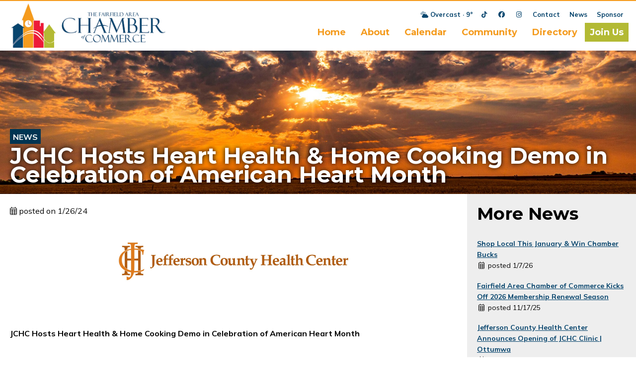

--- FILE ---
content_type: text/html; charset=UTF-8
request_url: https://www.fairfieldiowa.com/news/jchc_hosts_heart_health_home_cooking_demo_in_celebration_of_american_heart_month/
body_size: 4234
content:

<html lang="en">
<head>
<meta http-equiv="content-type" content="text/html;charset=UTF-8">
<meta name=viewport content="width=device-width, initial-scale=1">
<link rel=icon type="image/png" href="/images/favicon.png"/>
<script src="https://code.jquery.com/jquery-3.6.1.min.js" integrity="sha256-o88AwQnZB+VDvE9tvIXrMQaPlFFSUTR+nldQm1LuPXQ=" crossorigin="anonymous"></script>
<script src="https://kit.fontawesome.com/b195616319.js" crossorigin="anonymous"></script>
<script src="https://cdn.jsdelivr.net/npm/@fancyapps/ui@4.0/dist/fancybox.umd.js"></script>
<link rel="stylesheet" href="https://cdn.jsdelivr.net/npm/@fancyapps/ui/dist/fancybox.css" />
<link href="/shared/styles/core-30.css" type="text/css" rel="stylesheet">
<title>JCHC Hosts Heart Health &amp; Home Cooking Demo in Celebration of American Heart Month - Fairfield, Iowa Chamber of Commerce</title>
<meta name="description" content="Discover the latest news and announcements from The Fairfield Area Chamber of Commerce. Keep up to date with the community.">


<meta property="og:title" content="JCHC Hosts Heart Health &amp; Home Cooking Demo in Celebration of American Heart Month - Fairfield, Iowa Chamber of Commerce" />
<meta property="og:type" content="website" />
<meta property="og:description" content="Discover the latest news and announcements from The Fairfield Area Chamber of Commerce. Keep up to date with the community." />
<meta property="og:image" content="/images/news/jchc_hosts_heart_health_home_cooking_demo_in_celebration_of_american_heart_month_48083.jpg" />
<meta property="og:image:secure_url" content="/images/news/jchc_hosts_heart_health_home_cooking_demo_in_celebration_of_american_heart_month_48083.jpg" />
<meta property="og:image:type" content="image/png" />
<meta property="og:image:width" content="1200" />
<meta property="og:image:height" content="630" />
<meta property="og:image:alt" content="Fairfield Chamber Logo" />

<script type="module" src="https://cdn.neapolitanlabs.com/scripts/dist/neapolitan-elements/neapolitan-elements.esm.js"></script>
<script nomodule src="https://cdn.neapolitanlabs.com/scripts/dist/neapolitan-elements/neapolitan-elements.js"></script>

<!-- Global site tag (gtag.js) - Google Analytics -->
<script async src="https://www.googletagmanager.com/gtag/js?id=G-JHGKMSJDXJ"></script>
<script>
  window.dataLayer = window.dataLayer || [];
  function gtag(){dataLayer.push(arguments);}
  gtag('js', new Date());

  gtag('config', 'G-JHGKMSJDXJ');
  gtag('config', 'UA-235717691-1');
</script>
</head>

<body>
<div class="headerContainer" id="fixedHeader">
<div id="header">
  <div class="headerLogo">
    <a href="/"><img src="/images/logo.png" alt="Fairfield Chamber - Logo"></a>
  </div>
  <div class="headerLinks">
    <span class="headerWx"><i class="fad fa-clouds"></i><span class="conditionText"> Overcast &middot;</span> 9&deg;</span>
    <a href="https://www.tiktok.com/@fairfieldiowachamber" target="_blank"><i class="fab fa-fw fa-tiktok"></i></a>
    <a href="https://www.facebook.com/FairfieldAreaChamberOfCommerce" target="_blank"><i class="fab fa-fw fa-facebook"></i></a>
    <a href="https://www.instagram.com/fairfieldchamber/" target="_blank"><i class="fab fa-fw fa-instagram"></i></a>
    <a href="/contact/">Contact</a>
    <a href="/news/">News</a>
    <a href="/sponsor/" class="secondary">Sponsor</a>
  </div>
  <div class="topIcon">
    <a href="javascript:void(0);" class="icon" onclick="ccNav()"><i class="far fa-bars"></i></a>
  </div>
  <div class="topnav" id="myTopnav">
    <a href="/" class="homeLink standard">Home</a>
    <div class="dropdown">
      <button class="dropbtn"><a href="/about/" class="standard">About</a></button>
      <div class="dropdown-content">
                <a href="/about/ambassadors/">Ambassadors</a>
                <a href="/about/board/">Board of Directors</a>
                <a href="https://www.fairfieldiowa.com/about/chamber_bucks/">Chamber Bucks</a>
                <a href="https://www.fairfieldiowa.com/page/Main-Street/">Main Street</a>
                <a href="https://www.fairfieldiowa.com/sponsor/member_spotlight/">Member Spotlight</a>
              </div>
    </div>
    <div class="dropdown">
      <button class="dropbtn"><a href="/calendar/" class="standard">Calendar</a><span class="mobileIcon"> <i class="fa-light fa-angle-down"></i></span></button>
      <div class="dropdown-content">
                <a href="/calendar/annual_events/">Chamber Events</a>
                <a href="/calendar/">Community Calendar</a>
                <a href="/calendar/submit/">Submit an Event</a>
              </div>
          </div>
    <div class="dropdown">
      <button class="dropbtn"><a href="/community/" class="standard">Community</a></button>
          </div>
    <div class="dropdown">
      <button class="dropbtn"><a href="/directory/" class="standard">Directory</a></button>
      <div class="dropdown-content">
              </div>
    </div>
    <a href="https://fairfieldareachamberofcommerceia.growthzoneapp.com/ap/Membership/Application/9p9AdqpW" class="standard headerButton" target="_blank">Join Us</a>
  </div>
  <div class="clear"></div>
</div>
</div>
<div class="content">

<div class="pageHeaderContainer" style="background-image: url(/images/headers/sunset_soy_field_55918.jpg); background-position: center center;">
<div id="sectionHeader">
  <div class="sectionParent"><a href="/news/">News</a></div>  <div class="sectionPageHeader"><h1 style="text-shadow: 0 0 10px #000;">JCHC Hosts Heart Health &amp; Home Cooking Demo in Celebration of American Heart Month</h1></div>
</div>
</div>

<div id="standardPage">
  <div class="contentColumns news">
    <div class="contentLeft news">
    <i class="fal fa-calendar-alt"></i> posted on 1/26/24    <img src="/images/news/jchc_hosts_heart_health_home_cooking_demo_in_celebration_of_american_heart_month_48083.jpg" class="newsImage">    <p>&nbsp;</p>

<p><strong>JCHC Hosts Heart Health &amp; Home Cooking Demo in Celebration of American Heart Month</strong></p>

<p>&nbsp;</p>

<p><strong>FAIRFIELD, IA &mdash;</strong> In honor of American Heart Month, Jefferson County Health Center (JCHC) will present a Heart Health &amp; Home Cooking Demo. Sponsored by the JCHC Auxiliary, this event will be free to all participants on Thursday, February 22nd at Jefferson County Health Center in Conference Room C. The goal of the evening will be to educate participants on the importance of heart health, placing a special emphasis on the DASH (Dietary Approaches to Stop Hypertension) Diet.</p>

<p>The event will feature a live cooking demonstration led by Colette Banda, Registered Dietitian, highlighting a heart-healthy recipe and practical tips to modify favorite recipes. Colette emphasizes, &ldquo;The DASH Diet is a powerful tool in preventing and managing hypertension. It is about making simple, sustainable changes to your diet, and this event will provide insights into incorporating these changes into your daily life.&rdquo;</p>

<p>Participants will have the opportunity to taste complimentary samples to discover how delicious heart-healthy eating can be. With the support of Hy-Vee and Pickle Creek Herbs, each participant will be taking home a variety of no salt spices and vinegar samples to help them in their healthy cooking journey. Additionally, Sherri Brumbaugh, Cardiac Rehabilitation Nurse will be on hand for free blood pressure checks and to answer clinical questions.</p>

<p>Taking place during American Heart Month, the Heart Health &amp; Home Cooking Demo is a testament to JCHC&rsquo;s commitment to raising awareness and promoting heart health within our community. The JCHC Auxiliary&rsquo;s sponsorship plays a crucial role in making this event possible.</p>

<p>Presenter, Colette Banda, expresses her enthusiasm, saying, &ldquo;I am excited to share valuable insights on heart-healthy living and demonstrate how simple changes in our cooking habits can contribute to overall well-being. Let&rsquo;s make heart health a priority this February!&rdquo;</p>

<p>Limited spots are available, and attendees should reserve their spot by contacting Ryan Ford, Cardio Pulmonary &amp; Support Service Director, at 641-469-4275. Join us for this informative and delicious event that promises to inspire positive changes for a healthier lifestyle.</p>

<p>&nbsp;</p>

<p><strong>About Jefferson County Health Center</strong></p>

<p>Jefferson County Health Center (JCHC) is a non-profit, critical access hospital located in Fairfield, Iowa, that seeks to optimize the health and well-being of the people and communities they serve through</p>

<p>patient-centered, high-quality, and compassionate services. They offer many services including primary care, general surgery, inpatient care, emergency medicine, imaging and diagnostic testing, therapy services, and more.</p>

<p>&nbsp;</p>

<p>###</p>
    </div>
    <div class="contentRight"><h2>More News</h2>
    <div class="rightNews">
<h4><a href="/news/shop_local_this_january_win_chamber_bucks/">Shop Local This January & Win Chamber Bucks</a></h4>
<b><i class="fal fa-fw fa-calendar-alt"></i> posted 1/7/26</b>
<h4><a href="/news/fairfield_area_chamber_of_commerce_kicks_off_2026_membership_renewal_season/">Fairfield Area Chamber of Commerce Kicks Off 2026 Membership Renewal Season</a></h4>
<b><i class="fal fa-fw fa-calendar-alt"></i> posted 11/17/25</b>
<h4><a href="/news/jefferson_county_health_center_announces_opening_of_jchc_clinic_ottumwa/">Jefferson County Health Center Announces Opening of JCHC Clinic | Ottumwa</a></h4>
<b><i class="fal fa-fw fa-calendar-alt"></i> posted 1/16/26</b>
<h4><a href="/news/tdt_cpas_and_advisors_celebrates_50th_anniversary/">TDT CPAs and Advisors Celebrates 50th Anniversary</a></h4>
<b><i class="fal fa-fw fa-calendar-alt"></i> posted 1/13/26</b>
<h4><a href="/news/reminder_2026_iowa_profile_webinar_january_29/">Reminder: 2026 Iowa Profile Webinar &ndash; January 29</a></h4>
<b><i class="fal fa-fw fa-calendar-alt"></i> posted 1/12/26</b>
</div>
</div>
  </div>
</div>

</div>

<div class="homeFeatureSection cta" style="background:linear-gradient(to right, rgba(244, 155, 30, 0.75), rgba(244, 155, 30, 0.75)), url(/images/cta/subscribe_to_our_enewsletter_chamber_chatter_54001.jpg); background-size: cover; background-position: center center;">
  <div class="homeCTA">
    <h3>Subscribe to our e-newsletter: Chamber Chatter.</h3>
    <p>Join the list of folks receiving Chamber Chatter every Monday morning. Upcoming events, news, and more delivered to your inbox.</p>
    <a href="https://lp.constantcontactpages.com/su/xN4uBFK">Join today</a>
  </div>
</div>
<div class="footerContainer">
<div id="footer">
  <div class="footerInfo">
    204 W Broadway Ave<br>
    Fairfield, IA 52556<br>
    (641) 472-2111<br>
    <a href="mailto:info@fairfieldiowa.com">info@fairfieldiowa.com</a></div>
  <div class="footerLogo">
    <a href="/"><img src="/images/favicon.png"></a>
  </div>
  <div class="footerLinks">
    Monday - Friday<br>
    9:00 a.m. - 3:00 p.m.<br>
    <span style="margin: 10px 0 0; display: block;">
    <a href="https://www.tiktok.com/@fairfieldiowachamber" target="_blank"><i class="fab fa-fw fa-tiktok"></i></a> &nbsp;
    <a href="https://www.facebook.com/FairfieldAreaChamberOfCommerce" target="_blank"><i class="fab fa-fw fa-facebook"></i></a> &nbsp;
    <a href="https://www.instagram.com/fairfieldchamber/" target="_blank"><i class="fab fa-fw fa-instagram"></i></a> &nbsp;
    </span>
  </div>
</div>
</div>
<div id="credit">
  <div class="container">
    <div class="copyright">&copy;2026 Fairfield Area Chamber of Commerce<br>
      All or most of the photos were provided by <a href="https://sites.google.com/site/wernerelmker/home" target="_blank">Werner Elmker Audio-Visual Studio</a>.</div>
  	<div class="poweredBy"><a href="//www.neapolitanlabs.com/">powered by <img src="https://neapolitanlabs.education/images/footer/full_color.png"></a></div>
  	<div class="clear"></div>
  </div>
</div>
</div>
<script type="text/javascript" src="/shared/scripts/dropdown.js"></script>
</body>
</html>


--- FILE ---
content_type: text/css
request_url: https://www.fairfieldiowa.com/shared/styles/core-30.css
body_size: 7254
content:
@import url('https://fonts.googleapis.com/css2?family=Mulish:wght@400;700&family=Montserrat:wght@400;700&display=swap');

/* Core Styles */
body { margin: 0; font-family: 'Mulish', sans-serif; font-size: 16px; line-height: 28px; color: #000; }
a { color: #09466E; }
a:hover, a:active { color: #0A2B40; }
hr { margin-block-start: 20px; margin-block-end: 20px; border: 0px; border-top: 1px solid #EEE !important; }
h1, h2, h3 { font-family: 'Montserrat', sans-serif; font-weight: 600; }
h1 { font-size: 45px; line-height: 52px; }
h2 { font-size: 35px; line-height: 40px; }
h3 { font-size: 25px; line-height: 29px; }
.mobileIcon { display: none; }

/* Buttons */
a.button { background: #09466E; color: #FFF; display: inline-block; padding: 3px 8px; font-weight: 700; text-decoration: none; font-size: 18px; }
a.buttonRed { background: #C00; display: inline-block; padding: 6px 16px; border-radius: 5px; color: #FFF; text-decoration: none; color: #FFF; font-weight: 700; }

/* Content - Minimum Height */
.content { min-height: calc(100vh - 503px); }
.content.noMinimum { min-height: 0; }

/* Clear */
.clear { clear: both; }

/* Header - Alert */
.alert { background: #09466E; color: #FFF; padding: 10px 10px; text-align: center; font-size: 18px; font-weight: 700; }
.alert a { color: #FFF; text-decoration: none; }
.alertButton { background: rgba(255,255,255,.2); padding: 0 10px; margin-left: 10px; display: inline-block; }

/* Header - Main Container */
.headerContainer { width: 100%; background: #FFF; transition: all 250ms ease-out; height: 100px; border-top: 2px solid #F59B1D; }
#header { width: calc(100% - 40px); padding: 5px 0; margin: 0 auto; }
.headerLogo { float: left; position: relative; z-index: 10; }
.headerLogo img { float: left; height: 90px; width: auto; transition: all 1s ease-out; }
.headerLogo a { color: #000; text-decoration: none; }

/* Header - Top Links */
.headerLinks { color: #09466E; float: right; text-align: right; font-size: 13px; width: calc(100% - 360px); margin: 8px 0 0; font-weight: 700; }
.headerLinks a { color: #09466E; display: inline-block; margin: 0 5px 0 10px; text-decoration: none; }
.headerLinks a:hover, .headerLinks a:active { color: #000; transition: 1s; }
.headerLinks br { display: none; }

/* Header - Sticky w/ Scrolling */
.sticky { position: fixed; top: 0; width: 100%; z-index: 10; height: 80px; box-shadow: 0 0 5px #000; }
.sticky + .content { padding-top: 80px; }
.sticky .headerLogo img { height: 70px; }
.sticky .headerLinks { margin: 6px 0 0; }

/* Header - Navigation */
.topnav { overflow: hidden; float: right; margin: 3px -5px 0 0; }
.topnav a { float: left; display: block; color: #F49B1E; text-align: center; padding: 5px 10px; text-decoration: none; font-weight: 700; margin-left: 5px; font-family: 'Montserrat', sans-serif; font-size: 18px; }
.topnav a:hover { }
.topIcon { display: none; }
.dropdown { float: left; overflow: hidden; }
.dropdown .dropbtn { font-size: 18px; border: none; outline: none; padding: 5px 10px; background-color: transparent; line-height: inherit; font-family: inherit; margin: 0; margin-left: 10px; }
.topnav a.standard { }
.topnav a.standard i { line-height: inherit; }
.dropdown .dropbtn a { padding: 0; float: none; display: inline; margin-left: 0; }
.dropdown .dropbtn i { margin-left: 5px; }
.dropdown-content { display: none; position: absolute; background-color: #ED1A39; max-width: 200px; z-index: 10; overflow: hidden; margin-left: 10px; }
.dropdown-content a { float: left; color: #FFF; width: 180px; padding: 6px 10px; text-decoration: none; display: block; text-align: left; text-transform: none !important; font-size: 14px; line-height: 20px; margin-left: 0; font-family: 'Mulish' !important; }
.topnav a:hover, .dropdown:hover .dropbtn { color: #ED1A39; transition: .5s; }
.dropdown .dropbtn a:hover { color: #ED1A39; transition: .5s; }
.dropdown-content a:hover { background-color: #c70c27; transition: .5s; color: #FFF; }
.dropdown:hover .dropdown-content { display: block; }
a.headerButton { background: #B3BA34; color: #FFF; }
a.headerButton:hover { background: #09466E; color: #FFF; transition: .5s; }

/* Content Pages - with No Navigation */
#standardPage { width: calc(100% - 40px); max-width: 1400px; padding: 20px; margin: 0 auto; }
#standardPage img, #servicePage img, .departmentContent img { max-width: 100%; height: auto; }
#standardPage figure, #servicePage figure, figure { max-width: 100%; margin: 10px 0 10px 10px; height: auto;  }
figure img { margin: 0 !important; }
figcaption { font-size: 14px; line-height: 20px; }

/* Content Pages - with Left Navigation */
#standardPageNav { display: flex; flex-wrap: wrap; width: 100%; max-width: 1440px; margin: 0 auto; }
.standardPageFull { width: calc(100% - 40px); padding: 20px; }
.standardPageNav { width: 320px; background: #EEE; }
.standardPageNav h3 { margin: 20px; color: #000; font-size: 22px; }
.standardPageNav a { display: block; padding: 8px 20px; color: #09466E; text-decoration: none !important; font-size: 17px; cursor: pointer; }
.standardPageNav a i { text-decoration: none; margin-right: 8px; }
.standardPageDetail { width: calc(100% - 360px); padding: 20px; }
.standardPageNav a.activebtn { background: #09466E !important; font-weight: 700; color: #FFF; }
.standardPageNav a:hover { background: #09466E; color: #FFF; }
.serviceNav h3 a:hover { background: none !important; color: #09466E; }

/* Content Pages - All */
.standardPageIntro { border-bottom: 1px solid #CCC; font-size: 20px; line-height: 32px; margin: 0 auto 20px; padding: 0 0 20px; }

/* Content Pages - with Two Columns */
.contentColumns { display: flex; flex-wrap: wrap; margin: -20px 0; }
.contentColumns.news { margin:-20px; }
.contentLeft { width: calc(100% - 360px); margin-right: 20px; padding: 20px 0; }
.contentLeft.news { width: calc(100% - 380px); margin-right: 0; padding: 20px; }
.contentLeft h2:first-child, .contentLeft h3:first-child, .contentLeft p:first-child { margin-top: 0; }
.contentLeft img { margin: 1em 0 0; }
.contentLeft img.newsImage, .serviceDetail img.newsImage { display: block; margin: 1em auto; width: 500px; max-width: 100%; height: auto; }
.contentRight { width: 300px; background: #EEEEEE; padding: 20px; font-size: 15px; line-height: 24px; }
.contentRight h2:first-child, .contentRight h3:first-child, .contentRight p:first-child { margin-top: 0; }
.contentRight ul, .contentRight ol { padding-inline-start: 30px; }
.rightSponsors { margin: -20px -20px -20px; padding: 20px; background: #FFF; border-bottom: 2px solid #DDD;  text-align: center; }
.rightSponsors h3 { margin-bottom: 0; }
.rightSponsors b { margin-top: 10px; display: block; border-top: 1px dotted #EEE; padding-top: 10px; }
.rightSponsors img { margin-bottom: 10px; }

/* Content Pages - Headers */
.pageHeaderContainer { width: 100%; padding: 10% 0 20px; background-position: center center; background-size: cover; }
.pageHeaderVideoContainer { width: 100%; padding: 10% 0 20px; position: relative; overflow: hidden; }
.pageHeaderVideoContainer video { object-fit: cover; position: absolute; top: 0; left: 0; height: 100%; width: 100%; }
.pageHeaderContainer.slim { padding: 40px 0 20px; background: #333; }
.pageHeaderContainer.slim #sectionHeader { margin: 0 auto; }
#sectionHeader { width: calc(100% - 40px); max-width: 1400px; margin: 30px auto 0; position: relative; }
.sectionParent a { display: inline-block; background: #003552; color: #FFF; padding: 2px 6px 0; text-transform: uppercase; font-weight: 700; color: #FFF; text-decoration: none; margin: 0 0 5px; }
.sectionPageHeader h1 { display: block; margin: 0; line-height: 38px; color: #FFF; text-shadow: 0 0 10px #000; }
.pageHeaderContainer.slim .sectionPageHeader h1 { color: #FFF; text-shadow: none; }
.sectionPageHeader h1 a { color: #FFF; text-decoration: none; }
.pageHeaderContainer.slim .sectionPageHeader h1 a { color: #003552; }
.serviceIntro { font-size: 20px; line-height: 32px; padding-bottom: 1em; border-bottom: 1px solid #EEE; margin-bottom: 1em; }

/* Homepage - Rotator */
.homeRotator { width: 100%; z-index: 0; height: 600px; max-height: calc(100vh - 268px); position: relative; }
.homeRotatorText { position: absolute; bottom: 40px; left: 20px; z-index: 1; width: calc(100% - 40px); text-align: center; }
.homeRotatorWelcome { color: #FFF; line-height: 60px; text-shadow: 0 0 10px #000; }
.homeRotatorWelcome h1 { font-size: 55px; margin: 0; }
.homeRotatorWelcome h1 .welcomeTo { font-family: 'Mulish'; font-size: 22px; text-transform: uppercase; line-height: 24px; }
@media screen and (max-width: 600px) {
  .homeRotatorWelcome { line-height: 45px; }
  .homeRotatorWelcome h1 { font-size: 40px; }
  .homeRotatorWelcome h1 .welcomeTo { font-size: 18px; }
}
.homeRotator video { width: 100%; height: 100%; position: absolute; object-fit: cover; z-index: 0; }
.homeRotator.sticky video { margin-left: 0 !important; }

/* Homepage - Icons */
.trendingContainer { width: 100%; margin: 0; }
.trendingIcons { width: 100%; margin: 0 auto; display: flex; position: relative; z-index: 8; }
.trendingIcons .icon { width: 25%; text-align: center; background: #09466E; padding: 25px 0; }
.trendingIcons .icon.icon2 { background: #F49B1E; }
.trendingIcons .icon.icon3 { background: #ED1A39; }
.trendingIcons .icon.icon4 { background: #B3BA34; }
.trendingIcons .icon a { text-decoration: none; color: #FFF !important; display: block; text-align: center; margin: 0 auto; font-size: 14px; line-height: 20px; font-weight: 700; }
.trendingIcons .icon a i { font-size: 55px; margin: 0 auto 5px; line-height: 70px; display: block; }
.trendingIcons .icon a:hover { transition: 1s; }

/* Homepage - Intro Text */
.homeInfo { width: calc(100% - 40px); max-width: 840px; margin: 40px auto; font-size: 18px; line-height: 28px; text-align: center; }
.homeInfo h1 { font-size: 40px; line-height: 40px; }

/* Departments */
.departmentAlertContainer { background: #000; width: 100%; padding: 20px 0; font-family: 'Montserrat', sans-serif; font-weight: 500; }
.departmentAlert { max-width: 1400px; width: calc(100% - 40px); margin: 0 auto; color: #FFF; font-size: 18px; line-height: 34px; }
.departmentAlert p { margin: 0; }
.departmentAlert a { color: #E5E5E5; }

.department { display: flex; flex-wrap: nowrap; width: 100%; max-width: 1440px; margin: 0 auto; }
.departmentIntro { font-size: 18px; line-height: 34px; border-bottom: 1px solid #CCC; padding: 0 0 20px; margin: 0 0 20px; }
.departmentContact { padding: 20px; width: 302.5px; order: 2; background: #EEE; line-height: 26px; }
.departmentContent { padding: 20px; width: calc(100% - 380px); order: 1; }
.departmentContent h2:first-child, .departmentContact h2:first-child, .departmentContact h4 { margin-top: 0; }
.departmentContact p { margin: 0 0 60px; }
.departmentContact p a i { margin-left: 5px; text-decoration: none; }
.departmentContact h4 { margin: -20px -20px 20px; padding: 0 5px; line-height: 34px; font-size: 14px; background: #408F7D; color: #FFF; display: block; text-transform: uppercase; text-align: center; }
.departmentContact h4 i { font-size: 18px; line-height: 34px; }
.departmentContent .intro { font-size: 20px; line-height: 34px; border-bottom: 1px solid rgba(70, 153, 169, .3); padding-bottom: 20px; margin-bottom: 20px; }
.departmentContactStaff { margin: 0 0 20px 26.25px; }
.staffSpacer { width: 100%; height: 5px; }

.departmentStaff { margin-top: 1em; padding-top: 1em; border-top: 1px solid #E5E5E5; }

.departmentMap { height: 450px; overflow: hidden; }
.departmentMap iframe { width: 100%; height: 450px; border: 0; }

.departmentIcons { margin:-20px -20px 0; display: flex; flex-wrap: wrap; justify-content: stretch; padding: 10px 0; }
.departmentIcons .qlIcon { width: calc(20% - 20px); margin: 10px; line-height: 22px; text-align: center; padding: 10px 0; }
.departmentIcons .qlIcon a { text-decoration: none; color: #000; font-weight: 700; }
.departmentIcons .qlIcon a i { font-size: 45px; margin: 0 auto 5px; line-height: 90px; width: 90px; height: 90px; border-radius: 50%; color: #FFF !important; display: block; border: 1px solid #FFF; box-shadow: 0 0 5px rgba(0, 0, 0, .4); background: linear-gradient(145deg, rgba(0,54,80,1) 35%, rgba(43,95,84,1) 100%); }
.departmentIcons .qlIcon:hover a i { background: linear-gradient(145deg, rgba(0,54,80,1) 0%, rgba(43,95,84,1) 100%); transition: 250ms; }

/* Departments - Map */
.departmentMapHeader { width: 100%; background: #2C2A2B; padding: 5px 0; }
.departmentMapHeader p { width: calc(100% - 40px); max-width: 1440px; color: #FFF; text-align: center; }
.departmentMapHeader p { margin: 10px auto; }
.departmentMapHeader p a { color: #E5E5E5; }

/* Departments - Listing */
input.fullSearch { width: 100%; padding: 2px 8px; border: 2px solid #CCC; font-size: 18px; font-family: 'Mulish', sans-serif; margin: 0 0 10px; }
.listDepartment { border-bottom: 1px dotted #CCC; padding: 10px 5px; }
.listDepartment:hover, .listLink:hover { background: #E5E5E5; transition: 0.5s all; }
.listDepartment h3 { margin: 0 0 5px; }
.listDepartmentInfo { float: left; width: 340px; }
.listDepartmentServices, .listDepartmentSocial { float: right; width: calc(100% - 340px); }
.listDepartmentInfo.bos { margin-bottom: 1em; float: none; width: 100%; }
.listDepartmentInfo.listSocial h3 { margin: 0 !important; }
.listDepartmentSocial a i { font-size: 1.5rem; }
.listDepartmentSocial .listIcon { display: inline-block; float: right; margin: 0; width: 40px; text-align: center; }
a.listServiceIcon { color: #FFF; display: inline-block; margin: 0 5px 5px 0; background: linear-gradient(145deg, rgba(0,54,80,1) 35%, rgba(43,95,84,1) 100%);; padding: 2px 6px; border-radius: 5px; font-weight: 500; text-decoration: none; }
a.listServiceIcon i { margin-right: 5px; text-decoration: none !important; }
a.listServiceIcon:hover { background: linear-gradient(145deg, rgba(0,54,80,1) 0%, rgba(43,95,84,1) 100%); text-decoration: underline; transition: 250ms all; }

/* Services */
#servicePage { display: flex; flex-wrap: wrap; width: 100%; max-width: 1440px; margin: 0 auto; min-height: calc(100vh - 319px - 156px - 86px - 450px) }
.serviceDetail { width: calc(100% - 360px); padding: 20px; order: 1; }
.serviceDetail .intro { font-size: 20px; line-height: 34px; border-bottom: 1px solid rgba(70, 153, 169, .3); padding-bottom: 20px; margin-bottom: 20px; }
.serviceDetail h2:first-child, .serviceDetail h3:first-child { margin-top: 0; }

.serviceNav { width: 320px; line-height: 24px; order: 2; background: #EEE; }

.serviceNav h4 { margin: 0; padding: 5px 0; line-height: 34px; font-size: 14px; background: #408F7D; color: #FFF; display: block; text-transform: uppercase; text-align: center; }
.serviceNav h4 a { color: #FFF; text-decoration: none; padding: 0; }

.serviceNav a { display: block; padding: 7.5px 15px; color: #333; text-decoration: none !important; font-size: 17px; line-height: 32px; }
.serviceNav a i { margin-right: 7.5px; font-size: 17px; line-height: 30px; width: 30px; border-radius: 50%; border-radius: 50%; color: #FFF !important; border: 1px solid #FFF; box-shadow: 0 0 5px rgba(0, 0, 0, .4); background: linear-gradient(145deg, rgba(0,54,80,1) 35%, rgba(43,95,84,1) 100%); }
.serviceNav a i:hover { background: linear-gradient(145deg, rgba(0,54,80,1) 0%, rgba(43,95,84,1) 100%); }
.serviceNav a.active { background: rgba(0, 0, 0, .1) !important; font-weight: 700; }
.serviceNav a:hover { background: rgba(0, 0, 0, .1); }
.serviceNav h4 a:hover { background: none !important; }

/* Footer */
.infoFooter { display: none; }
#mission { width: calc(100% - 40px); max-width: 860px; margin: 0 auto; font-family: 'Montserrat', sans-serif; font-size: 30px; line-height: 40px; color: #003552; text-align: center; padding: 60px 0 40px; }
.footerContainer { width: 100%; background: #E5E5E5; background-position: bottom center; background-size: 100%; background-repeat: no-repeat; }
#footer { display: flex; max-width: 1440px; width: calc(100% - 40px); margin: 0 auto; vertical-align: middle; align-items: center; }
#footer { font-size: 13px; line-height: 21px; }
.footerLogo, .footerInfo, .footerLinks { width: 33.3%; text-align: center; padding: 20px 0; }
.footerLogo img { width: 100px; display: block; height: auto; margin: 0 auto; }
.footerLogo { order: 2; }
.footerInfo { order: 1; }
.footerLinks { order: 3; }

#credit { background: #09466E; color: #FFF; font-size: 12px; line-height: 20px; padding: 5px 10px; width: calc(100% - 20px); text-align: center; }
#credit .container { width: 100%; max-width: 1440px; margin: 0 auto; display: flex; flex-wrap: wrap; align-items: center; }
#credit .copyright { width: calc(100% - 200px); float: left; text-align: left; }
#credit .poweredBy { width: 200px; float: right; text-align: right; }
#credit a { color: #FFF; text-decoration: none; }
#credit img { height: 30px; width: auto; margin: 0 0 0 10px; vertical-align: middle; border: none; }

/* Modules - Council Meetings */
.boardMeeting { text-decoration: none; padding: 5px 0; border-bottom: 1px solid #EEE; display: block; width: 100%; }
.boardMeeting:hover { background: #F6F6F6; }
.boardMeeting a i { margin-left: 5px; text-decoration: none; }

.boardDate { width: calc(100% - 250px); float: left; }
.meetingNotes { font-size: 13px; color: #666; line-height: 16px; display: block; margin: 0 0 5px; }
.boardDetail { width: 125px; text-align: center; float: right; }

/* Modules - Volunteers */

.pageSponsorContainer { width: 100%; background: #E5E5E5; padding: 20px 0; }
.pageSponsor { display: flex; width: calc(100% - 40px); max-width: 1440px; margin: 0 auto; align-items: center; justify-content: center; } 
.sponsorText { font-size: 22px; }
.sponsorText a { font-weight: 700; }
.sponsorLogo { width: 135px; }
.sponsorLogo img { width: 125px; height: auto; margin-left: 10px; }
@media screen and (max-width: 600px) { 
  .pageSponsor { width: calc(100% - 20px); }
  .sponsorText { font-size: 18px; }
  .sponsorLogo { width: 110px; }
  .sponsorLogo img { width: 100px; }
}

.volunteerListing { margin: 20px 0; padding: 0 0 20px; border-bottom: 1px solid #E5E5E5; }
.volunteerListing h2 { margin: 0 0 10px; }
.volunteerListing p { margin: 10px 0 auto; }
.volunteerListing h3 { margin: 0 0 5px; }
.volunteerListing p { margin-top: 0; }
.volunteerInfo { margin-top: 20px; }
.volunteerListing.last { margin-bottom: 0; padding-bottom: 0; border-bottom: none; }
.volunteerDescription { width: calc(100% - 30px); background: #E5E5E5; padding: 15px; margin: 20px 0; }
.volunteerDescription p:first-child { margin-top: 0; }
.volunteerDescription p:last-child { margin-bottom: 0; }

/* Forms */
#contactForm i, b.redLabel { font-style: normal; color: #ED1A39; font-weight: 700; }
#contactForm ol { margin: 0; list-style-type: none; padding: 0; }
#contactForm ol label { display: block; font-weight: 700; }
#contactForm ol li .checkboxGroup { margin-bottom: 0.5em; }
#contactForm ol input[type="text"], #contactForm ol input[type="email"], #contactForm ol input.form-input { font-family: 'Mulish', sans-serif; font-size: 16px; width: 100%; padding: 5px; border: 1px solid #999; margin-bottom: 1em; box-shadow: 0 0 #0000, 0 0 #0000, 0 1px 2px 0 rgba(0, 0, 0, 0.05); }
#contactForm ol input[type="submit"] { display: block; width: 150px; font-family: 'Mulish', sans-serif; font-size: 16px; color: #FFF; text-align: center; border: 0; background: #09466E; padding: 10px 0; margin: 1.5em 0 0; font-weight: 700; }
#contactForm ol select { font-family: 'Mulish', sans-serif; font-size: 16px; width: 100%; padding: 5px; border: 1px solid #999; margin-bottom: 1em; box-shadow: 0 0 #0000, 0 0 #0000, 0 1px 2px 0 rgba(0, 0, 0, 0.05); }
#contactForm ol textarea { font-family: 'Mulish', sans-serif; font-size: 16px; width: 100%; padding: 5px; border: 1px solid #999; margin-bottom: 1em; box-shadow: 0 0 #0000, 0 0 #0000, 0 1px 2px 0 rgba(0, 0, 0, 0.05); }

#contactForm li.width50 { width: 49%; float: left; margin-right: 1%; }
#contactForm li.width40 { width: 39%; float: left; margin-right: 1%; }
#contactForm li.width33 { width: 32.3%; float: left; margin-right: 1%; }
#contactForm li.width30 { width: 29%; float: left; margin-right: 1%; }
#contactForm li.width25 { width: 24%; float: left; margin-right: 1%; }
#contactForm li.width20 { width: 19%; float: left; margin-right: 1%; }
#contactForm li.width50.right { width: 50%; margin-right: 0%; }
#contactForm li.width40.right { width: 40%; margin-right: 0%; }
#contactForm li.width33.right { width: 33.3%; margin-right: 0%; }
#contactForm li.width30.right { width: 30%; margin-right: 0%; }
#contactForm li.width25.right { width: 25%; margin-right: 0%; }
#contactForm li.width20.right { width: 20%; margin-right: 0%; }
#contactForm hr { margin-block-start: 10px; }

.collapsible { margin: 20px 0 0; background: linear-gradient(145deg, rgba(0,54,80,1) 35%, rgba(43,95,84,1) 100%); color: #FFF; padding: 5px 5px; border-radius: 5px 5px 0 0; }
.collapsible i { float: right; line-height: 28px; padding-right: 1px; }
.collapsible i.fa-minus-circle { display: none; }
.collapsible.active i.fa-minus-circle { display: inline; }
.collapsible.active i.fa-plus-circle { display: none; }
.sectionContent { padding: 5px; background: #F6F6F6; margin: 0 0 20px; border-radius: 0 0 5px 5px; }
.sectionContent p:last-child { margin-bottom: 0; }

/* Home - Gallery */
.homeGallery { width: 100%; padding: 60px 0; }
.homeGallery h2 { margin: 0 auto 30px; text-align: center; }
.carousel { color: #003552; --carousel-button-bg: #fff; --carousel-button-width: 34px; --carousel-button-height: 34px; --carousel-button-svg-width: 21px; --carousel-button-svg-height: 21px; --carousel-button-svg-stroke-width: 1.5;
--carousel-button-shadow: rgba(0, 0, 0, 0) 0px 0px 0px 0px, rgba(0, 0, 0, 0) 0px
      0px 0px 0px, rgba(0, 0, 0, 0.1) 0px 4px 6px -1px, rgba(0, 0, 0, 0.06) 0px 2px
      4px -1px;
}
.carousel__slide { display: flex; align-items: center; justify-content: center; margin-right: 6px; height: 500px; width: var(--carousel-slide-width, 40%); }

/* News */
.rightNews h4, .mainNews h4 { margin-bottom: 0; }
.rightNews b { margin-bottom: 10px; display: block; font-weight: 400; }
.rightNews { font-size: 14px; line-height: 22px; }

.homeNews { width: calc(33.3% - 24px); float: left; margin: 12px; background: #FFF; box-shadow: 0 0 5px rgba(0,0,0,.4); font-size: 16px; line-height: 24px; }
.homeNewsImage { width: 100%; margin: 0; background-size: cover !important; background-position: center center; }
.homeNewsImage a { padding-bottom: 60%; display: block; width: 100%; position: relative; }
.homeNewsText { padding: 10px 15px; background: rgba(237, 26, 57, .85); color: #FFF; position: absolute; bottom: 0; width: calc(100% - 30px); text-decoration: none; font-weight: 700; }
.homeNewsDate { font-size: 14px; line-height: 18px; text-transform: uppercase; display: block; margin: 5px 0 0; }
.news2 .homeNewsText { background: rgba(179, 186, 52, .85) }
.news3 .homeNewsText { background: rgba(244, 155, 30, .85) }

@media screen and (max-width: 600px) {
  #contactForm li.width50, #contactForm li.width40, #contactForm li.width33, #contactForm li.width30, #contactForm li.width25, #contactForm li.width20, #contactForm li.width40.right, #contactForm li.width33.right, #contactForm li.width30.right, #contactForm li.width25.right, #contactForm li.width20.right { width: 100% !important; margin: 0 !important; float: none; }
}

@media screen and (max-width: 1200px) {
  .departmentIcons .qlIcon { width: calc(25% - 20px); }
  .carousel__slide { height: 500px; width: var(--carousel-slide-width, 50%); }
}

@media screen and (max-width: 1075px) {
  a.homeLink { display: none; }
}

@media screen and (max-width: 1060px) {
  .homeNewsContainer { width: calc(100% - 20px); padding: 40px 10px; }
  .homeNews { width: calc(100% + 20px); margin: 0 -10px; }
  .homeNewsItem { width: calc(50% - 20px); margin: 10px; }
  .carousel__slide { height: 450px; width: var(--carousel-slide-width, 60%); }
  .homeGallery { width: 100%; padding: 40px 0; }
}
@media screen and (max-width: 1000px) {
  #header { width: calc(100% - 20px); }
  .dropdown .dropbtn { margin-left: 0; }
  .dropdown-content { margin-left: 0; }
}

@media screen and (max-width: 950px) {
  .departmentIcons .qlIcon { width: calc(33.3% - 20px); }
  #standardPage figure, #servicePage figure, figure { margin: 5px; }
}

@media screen and (max-width: 925px) {
  .headerContainer { height: 90px; }
  .headerLogo img { height: 80px; }
  .conditionText { display: none; }
  .headerLinks { position: absolute; left: 300px; margin: 27px 0 0; width: calc(100% - 380px); z-index: 10; }

  .headerText { position: relative; z-index: 10; }
  .mobileIcon { display: inline; color: #FFF; }

  .topnav a, .dropdown .dropbtn { display: none; }
  .topIcon { display: block; margin: -5px -10px 0 0; float: right; background: #F49B1E; z-index: 10; position: relative; }
  .topIcon a.icon { float: right; display: block; color: #FFF; height: 90px; font-size: 26px; padding: 0 22px; width: auto !important; }
  .topIcon a.icon i { line-height: 90px !important; }
  .topnav.responsive { position: relative; float: right; text-align: left; width: 100%; margin: 0 -10px 0; z-index: 5; background: #F49B1E; padding: 0; width: calc(100% + 20px); }
  .sticky .topnav.responsive { margin-top: 0 !important; padding: 10px 0 !important; border-bottom: 2px solid #92B1C6; }
  .topnav.responsive a { float: none; display: block; text-align: left; margin-left: 0; color: #FFF; }
  .topnav.responsive .dropdown .dropbtn a { display: inline; }
  .topnav.responsive .dropdown {float: none;}
  .topnav.responsive .dropdown-content {position: relative; max-width: none !important; width: 100% !important; margin-left: 0; border-radius: 0 !important }
  .dropdown-content.dropdown-dept { height: 216px; }
  .dropdown:hover, .topnav a.standard { border-radius: 0; }
  .topnav.responsive .dropdown .dropbtn { display: block; width: 100%; text-align: left; margin-left: 0; }
  .topnav.responsive .dropdown-content a { padding: 2px 8px; }
  .topnav.responsive .dropdown-content.dropdown-dept a { width: calc(50% - 16px); float: left; }

  .departmentIcons .qlIcon { width: calc(50% - 20px); }
  .boardDate { width: 100%; float: none; }
  .boardDetail { width: 50%; text-align: center; float: right; margin-top: 5px; }
  .carousel__slide { width: var(--carousel-slide-width, 60%); }
}

@media screen and (max-width: 920px) {
  .headerLinks { margin: 16px 0 0; width: 240px; left: auto; right: 85px; line-height: 24px; }
}

@media screen and (max-width: 750px) {
  .headerContainer.sticky { height: 70px; }
  .sticky .topIcon a.icon { height: 70px; }
  .sticky .topIcon a.icon i { line-height: 70px !important; }
  .sticky .headerLogo img { height: 60px; }

  .homeNews { width: 100%; margin: 0 0 20px; }
}

@media screen and (max-width: 700px) {

  .department { flex-wrap: wrap; }
  .departmentContact { order: 2; width: calc(100% - 20px); padding: 10px; }
  .departmentContent { order: 1; width: calc(100% - 20px); padding: 10px; }

  #standardPage figure, #servicePage figure, figure, .departmentContent figure { width: 100%; margin: 20px 0; }
  figure img { display: block; margin: 0 auto !important; }
  figure figcaption { text-align: center; }

  .serviceNav { width: 100%; order: 2; }
  .serviceDetail { width: calc(100% - 20px); padding: 10px; order: 1; }
  .meetingNotes { font-size: 13px; color: #666; line-height: 16px; display: block; margin: 0 0 5px; }

  /* Content Pages - with Two Columns */
  .contentColumns.news { margin: -10px; }
  .contentLeft { width: 100%; margin-right: 0; padding: 20px 0; }
  .contentLeft.news { width: calc(100% - 20px); margin-right: 0; padding: 10px; }
  .contentRight { width: calc(100% + 20px); margin: -10px -10px 0; background: #EEEEEE; padding: 10px; font-size: 15px; line-height: 24px; }
  .contentRight ul, .contentRight ol { padding-inline-start: 30px; }

}

@media (max-width: 640px) {
  #credit .copyright { width: 100%; float: none; text-align: center; line-height: 20px; padding: 5px 0; }
  #credit .poweredBy { width: 100%; text-align: center; }
}

@media screen and (max-width: 600px) {

  .homeRotator { max-height: calc(100vh - 410px); }

  .trendingIcons { flex-wrap: wrap; }
  .trendingIcons .icon { width: 50%; }

  #sectionHeader { width: calc(100% - 20px); }
  #standardPage { width: calc(100% - 20px); padding: 10px; }

  .qlIcon { width: 50%; }

  #footer { flex-wrap: wrap; }
  .footerInfo, .footerLogo, .footerLinks { width: 100%; }
  .footerLogo { padding: 10px 0; }
  .carousel__slide { width: var(--carousel-slide-width, 80%); }

  #header { width: calc(100% - 10px); }
  .headerLinks { width: 190px; }
  .headerLinks a { margin: 0 2.5px 0 5px; }
  .topIcon { margin-right: -5px; }
  .topnav.responsive { margin: 0 -5px 0 0; width: calc(100% + 10px); }
  .topnav a, .dropdown .dropbtn { padding: 5px 10px; width: calc(100% - 16px); }
}

@media screen and (max-width: 550px) {
  .headerLogo img { height: 60px; }
  .headerContainer { height: 70px; }
  .headerWx { display: none; }
  .headerLinks { margin: 5px 0 0; text-align: right; }
  .headerLinks br { display: inline; }
  .headerLinks a.secondary { display: none; }
  .headerLinks { width: 120px; right: 75px; }
  .headerLinks a { margin: 0 0 0 3px; }
  .sticky .headerLinks { margin: 0; }
  .headerText { width: 140px; }
  .topIcon a.icon { height: 70px; }
  .topIcon a.icon i { line-height: 70px !important; }
}

@media screen and (max-width: 500px) {
  #headerTop { line-height: 24px; padding: 5px 0; }
}

@media screen and (max-width: 450px) {
  .headerLinks { width: 110px; right: 75px; }
  .headerLogo img { height: 57.5px; margin: 1.25px 0 0; }
  .headerLinks a { margin: 0 0 0 2px; }
}

.fancybox__carousel .fancybox__slide.has-iframe .fancybox__content, .fancybox__carousel .fancybox__slide.has-map .fancybox__content, .fancybox__carousel .fancybox__slide.has-pdf .fancybox__content, .fancybox__carousel .fancybox__slide.has-video .fancybox__content, .fancybox__carousel .fancybox__slide.has-html5video .fancybox__content { width: 400px !important; height: 500px !important; max-width: calc(100% - 40px); max-height: 90%; margin: 0; padding: 0px; }

/* Home Styles */

/* Homepage - Features */
.homeFeatureSection { width: 100%; padding: 30px 0 40px; }
#homeFeature h3 { text-align: center; margin: 0 auto 10px; }
#homeFeature { width: calc(100% - 40px); max-width: 1440px; margin: 0 auto; }
#homeFeature.news h3 { display: block; width: 100%; }
#homeFeature.events h3 { display: block; width: 100%; }

.homeButtons { width: 100%; margin: 15px 0 0; text-align: center; }
.homeButtons.events a { background: #09466E; color: #FFF; display: inline-block; padding: 3px 8px; font-weight: 700; text-decoration: none; font-size: 18px; margin: 0 2.5px; }
.homeButtons.news a { background: #09466E; color: #FFF; display: inline-block; padding: 3px 8px; font-weight: 700; text-decoration: none; font-size: 18px; margin: 0 2.5px; }

/* Calendar - Home */

.homeCalendarContainer { background: #E5E5E5; width: 100%; }
.homeCalendar { width: calc(100% - 40px); padding: 20px; max-width: 1440px; margin: 0 auto; }
.homeCalendar h3 { width: 100%; text-align: center; }
.calendarDates { display: flex; flex-wrap: wrap; margin: 0 0 20px; }

.calendarDay { background: #09466E; padding: 20px 15px 0; color: #FFF; font-size: 22px; font-weight: 700; }
.calendarDate { border-top: 5px solid #F49B1E; width: 33%; margin-top: -20px; padding-top: 15px; }
.calendarDate2 { border-top: 5px solid #ED1A39; }
.calendarDate3 { border-top: 5px solid #B3BA34; }
.calendarMonth { background: #09466E; padding: 0 15px 20px; font-size: 18px; color: #FFF; }
.calendarEvent { background: #FFF; padding: 15px 20px; font-size: 14px; line-height: 23px; }
.calendarEvent a { font-weight: 700; }

.home100 { width: 100%; text-align: center; padding: 0 0 20px; }
.home100 a {  background: #B3BA34; color: #FFF; display: inline-block; padding: 3px 8px; font-weight: 700; text-decoration: none; font-size: 18px; margin: 0 2.5px; }

.homeDate { width: calc(25% - 15px); margin-right: 20px; }
.homeDate.last { margin-right: 0; }

@media screen and (max-width: 900px) {
  .homeDate { width: calc(50% - 15px); margin: 7.5px; background: #f0f0f1; }
  .homeDate.last { margin-right: 7.5px; }
}
@media screen and (max-width: 550px) {
  .homeDate { width: 100%; margin: 0 0 15px; }
  .homeDate.last { margin-right: 0; }
}

.homeCTA { width: calc(100% - 40px); max-width: 1400px; margin: 0 auto; text-align: center; }
.homeCTA h3 { font-size: 30px; line-height: 40px; margin-bottom: 10px; }
.homeCTA a { background: #09466E; color: #FFF; display: inline-block; padding: 3px 8px; font-weight: 700; text-decoration: none; font-size: 18px; }

.homeSponsors { width: calc(100% - 40px); padding: 10px 0 40px; display: flex; margin: 0 auto; max-width: 1000px; flex-wrap: wrap; }
.homeSponsorsHeader { width: 100%; text-align: center; margin: 0 0 20px; }
.homeSponsor { width: 33.333%; text-align: center; }
.homeSponsor img { display: block; max-height: 150px; width: auto; margin: 0 auto; }

.sponsorList { display: flex; width: calc(100% + 20px); margin: 0 -10px; flex-wrap: wrap; }
.sponsorListing { width: calc(33.3% - 20px); margin: 10px; background: #FFF; box-shadow: 0 0 5px rgba(0,0,0,.4); font-size: 16px; line-height: 24px; }
.sponsorListing a { padding-bottom: 60%; display: block; width: 100%; position: relative; }
.homeNewsText { padding: 10px 15px; background: rgba(237, 26, 57, .85); color: #FFF; position: absolute; bottom: 0; width: calc(100% - 30px); text-decoration: none; font-weight: 700; }
.homeNewsDate { font-size: 14px; line-height: 18px; text-transform: uppercase; display: block; margin: 5px 0 0; }
.news2 .homeNewsText { background: rgba(179, 186, 52, .85) }
.news3 .homeNewsText { background: rgba(244, 155, 30, .85) }
.news4 .homeNewsText { background: rgba(9, 70, 110, .85); }

@media screen and (max-width: 900px) {
  .sponsorListing { width: calc(50% - 20px); }
}
@media screen and (max-width: 660px) {
  .sponsorListing { width: calc(100% - 20px); }
}

/* Content - General */
.embed-container { position: relative; padding-bottom: 56.25%; height: 0; overflow: hidden; max-width: 100%; }
.embed-container iframe, .embed-container object, .embed-container embed { position: absolute; top: 0; left: 0; width: 100%; height: 100%; }


/* Events Widgets */
.widgetEventBox { width: calc((100% - 170px) / 5); padding: 10px 12px 10px; margin: 0 10px 0 0; background: #FFF; color: #000; float: left; font-size: 12px; line-height: 19px; border-radius: 5px; border: 1px solid #EEE; }
.widgetEventBox.boxNo5 { margin: 0; }
.widgetEventBox:hover { background: #EEEEEE; }
h3.widgetEventHeader a { display: block; text-decoration: none; text-transform: uppercase; font-size: 14px; letter-spacing: 1px; padding: 0 0 5px; border-bottom: 1px solid #22336B; }
.widgetDate { display: block; font-weight: 700; font-size: 14px; text-align: center; }
.widgetEvent { display: block; margin: 12px 0 0; color: #666; }
.widgetEvent a { color: #F49B1E; text-decoration: none; font-weight: 700; }
.widgetEvent a.mapLink { color: #F49B1E; margin-left: 2px; }
.calEventBoxes { width: 100%; }
.calEventBox { width: calc(100% / 7); padding: 5px; background: #FFF; display: table-cell; font-size: 12px; line-height: 19px; }
.calEventBox.box0 { margin-left: 0; }
.calEventBox:hover, .calEventBox.calToday { background: #EEEEEE; padding: 4px; border: 1px solid #F49B1E; }
.calDate { display: block; border-bottom: 1px dotted #BBB; font-weight: 700; }
.calEvent { display: block; margin: 15px 0 0; }
.calEvents { min-height: 100px; }
.calDivider { clear: both; height: 20px; }
.headerBox, .headerBox:hover { background: #F49B1E; color: #FFF; font-weight: 700; padding: 5px; border: 0; }
.emptyBox, .emptyBox:hover { background: #EEEEEE; padding: 5px; border: 0; }
.calRow { display:table; border-spacing: 1px; width: 100%; }
#calendarHeader { width: 100%; margin: 1em auto; }
#calendarHeader h2 { float: left; width: auto; margin: 0; }
.nextMonth { float: right; line-height: 31px; margin: 5px 0 0; width: 300px; text-align: right; }
.nextMonth a, #calendarFooter a { text-decoration: none; }
.lastMonth { float: left; line-height: 22px; margin: 0; width: 150px; }
.printMonth { float: left; width: calc(100% - 300px); text-align: center; }
#calendarFooter { width: 100%; margin: 17px 0 34px; padding: 17px 0 0; border-top: 1px solid #EEEEEE; }
#calendarFooter .nextMonth { margin: 0; line-height: 22px; }
.event-overlay { display: block; width: 600px; max-width: 100%; }
.event-overlay h2 { margin-top: 0; }
.event-overlay-block { display: block; }

.fancybox-slide iframe { width: 100%; display: block; margin-top: 20px; border: 0; }
.widgetEvent a:hover { text-decoration: underline; }


@media screen and (max-width: 1000px) {
  .calRow { display: block; width: 100%; border-spacing: 0; }
  .calEventBox { width: calc(100% - 10px); display: block; margin-bottom: 10px; }
  .calEvents { min-height: 0; }
  .headerBox, .emptyBox { display: none !important; }
  /* Events Widget */
  .widgetEventBox { width: calc((100% - 134px) / 4); }
  .widgetEventBox.boxNo4 { margin: 0; }
  .boxNo5 { display: none; }
}

/* Annual Events */
.annualEventPhoto { width: calc(100% - 10px); padding: 5px; background: #003552; max-width: 600px; margin: 0 auto; }
.annualEventPhoto img { margin-top: 0; }

/* Blog Gallery */
.blogGallery { display: flex; flex-wrap: wrap; max-width: 1050px; margin: 10px auto; }
.galleryImage { width: calc(33.3% - 20px); margin: 10px; position: relative; }
.galleryImage.even { margin-right: 0; }
.galleryImage a { display: block; background: rgba(75, 79, 84, .4); color: #FFF; padding-bottom: 100%; }
.galleryImage a:hover { background: none; transition: 1s; }
.galleryImage a > .photoCaption { position: absolute; bottom: 10px; left: 10px; width: calc(100% - 20px); text-align: center; font-weight: 700; }

.fancybox-caption { font-family: 'Muli', sans-serif; }

@media screen and (max-width: 700px) {
  .galleryImage { width: calc(50% - 20px); }
}
@media screen and (max-width: 500px) {
  .galleryImage { width: calc(100% - 20px); }
}

.listHidden { display: none !important; }